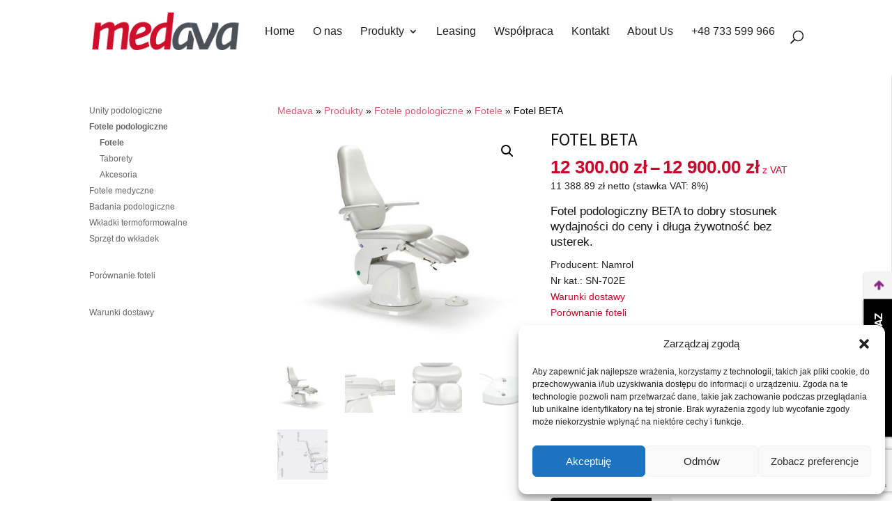

--- FILE ---
content_type: text/html; charset=utf-8
request_url: https://www.google.com/recaptcha/api2/anchor?ar=1&k=6LetRiYoAAAAAHmglJ5BAIA9TfPdhFW_iBAILWTp&co=aHR0cHM6Ly93d3cubWVkYXZhLnBsOjQ0Mw..&hl=en&v=PoyoqOPhxBO7pBk68S4YbpHZ&size=invisible&anchor-ms=20000&execute-ms=30000&cb=bkh0ezvlgfr8
body_size: 48426
content:
<!DOCTYPE HTML><html dir="ltr" lang="en"><head><meta http-equiv="Content-Type" content="text/html; charset=UTF-8">
<meta http-equiv="X-UA-Compatible" content="IE=edge">
<title>reCAPTCHA</title>
<style type="text/css">
/* cyrillic-ext */
@font-face {
  font-family: 'Roboto';
  font-style: normal;
  font-weight: 400;
  font-stretch: 100%;
  src: url(//fonts.gstatic.com/s/roboto/v48/KFO7CnqEu92Fr1ME7kSn66aGLdTylUAMa3GUBHMdazTgWw.woff2) format('woff2');
  unicode-range: U+0460-052F, U+1C80-1C8A, U+20B4, U+2DE0-2DFF, U+A640-A69F, U+FE2E-FE2F;
}
/* cyrillic */
@font-face {
  font-family: 'Roboto';
  font-style: normal;
  font-weight: 400;
  font-stretch: 100%;
  src: url(//fonts.gstatic.com/s/roboto/v48/KFO7CnqEu92Fr1ME7kSn66aGLdTylUAMa3iUBHMdazTgWw.woff2) format('woff2');
  unicode-range: U+0301, U+0400-045F, U+0490-0491, U+04B0-04B1, U+2116;
}
/* greek-ext */
@font-face {
  font-family: 'Roboto';
  font-style: normal;
  font-weight: 400;
  font-stretch: 100%;
  src: url(//fonts.gstatic.com/s/roboto/v48/KFO7CnqEu92Fr1ME7kSn66aGLdTylUAMa3CUBHMdazTgWw.woff2) format('woff2');
  unicode-range: U+1F00-1FFF;
}
/* greek */
@font-face {
  font-family: 'Roboto';
  font-style: normal;
  font-weight: 400;
  font-stretch: 100%;
  src: url(//fonts.gstatic.com/s/roboto/v48/KFO7CnqEu92Fr1ME7kSn66aGLdTylUAMa3-UBHMdazTgWw.woff2) format('woff2');
  unicode-range: U+0370-0377, U+037A-037F, U+0384-038A, U+038C, U+038E-03A1, U+03A3-03FF;
}
/* math */
@font-face {
  font-family: 'Roboto';
  font-style: normal;
  font-weight: 400;
  font-stretch: 100%;
  src: url(//fonts.gstatic.com/s/roboto/v48/KFO7CnqEu92Fr1ME7kSn66aGLdTylUAMawCUBHMdazTgWw.woff2) format('woff2');
  unicode-range: U+0302-0303, U+0305, U+0307-0308, U+0310, U+0312, U+0315, U+031A, U+0326-0327, U+032C, U+032F-0330, U+0332-0333, U+0338, U+033A, U+0346, U+034D, U+0391-03A1, U+03A3-03A9, U+03B1-03C9, U+03D1, U+03D5-03D6, U+03F0-03F1, U+03F4-03F5, U+2016-2017, U+2034-2038, U+203C, U+2040, U+2043, U+2047, U+2050, U+2057, U+205F, U+2070-2071, U+2074-208E, U+2090-209C, U+20D0-20DC, U+20E1, U+20E5-20EF, U+2100-2112, U+2114-2115, U+2117-2121, U+2123-214F, U+2190, U+2192, U+2194-21AE, U+21B0-21E5, U+21F1-21F2, U+21F4-2211, U+2213-2214, U+2216-22FF, U+2308-230B, U+2310, U+2319, U+231C-2321, U+2336-237A, U+237C, U+2395, U+239B-23B7, U+23D0, U+23DC-23E1, U+2474-2475, U+25AF, U+25B3, U+25B7, U+25BD, U+25C1, U+25CA, U+25CC, U+25FB, U+266D-266F, U+27C0-27FF, U+2900-2AFF, U+2B0E-2B11, U+2B30-2B4C, U+2BFE, U+3030, U+FF5B, U+FF5D, U+1D400-1D7FF, U+1EE00-1EEFF;
}
/* symbols */
@font-face {
  font-family: 'Roboto';
  font-style: normal;
  font-weight: 400;
  font-stretch: 100%;
  src: url(//fonts.gstatic.com/s/roboto/v48/KFO7CnqEu92Fr1ME7kSn66aGLdTylUAMaxKUBHMdazTgWw.woff2) format('woff2');
  unicode-range: U+0001-000C, U+000E-001F, U+007F-009F, U+20DD-20E0, U+20E2-20E4, U+2150-218F, U+2190, U+2192, U+2194-2199, U+21AF, U+21E6-21F0, U+21F3, U+2218-2219, U+2299, U+22C4-22C6, U+2300-243F, U+2440-244A, U+2460-24FF, U+25A0-27BF, U+2800-28FF, U+2921-2922, U+2981, U+29BF, U+29EB, U+2B00-2BFF, U+4DC0-4DFF, U+FFF9-FFFB, U+10140-1018E, U+10190-1019C, U+101A0, U+101D0-101FD, U+102E0-102FB, U+10E60-10E7E, U+1D2C0-1D2D3, U+1D2E0-1D37F, U+1F000-1F0FF, U+1F100-1F1AD, U+1F1E6-1F1FF, U+1F30D-1F30F, U+1F315, U+1F31C, U+1F31E, U+1F320-1F32C, U+1F336, U+1F378, U+1F37D, U+1F382, U+1F393-1F39F, U+1F3A7-1F3A8, U+1F3AC-1F3AF, U+1F3C2, U+1F3C4-1F3C6, U+1F3CA-1F3CE, U+1F3D4-1F3E0, U+1F3ED, U+1F3F1-1F3F3, U+1F3F5-1F3F7, U+1F408, U+1F415, U+1F41F, U+1F426, U+1F43F, U+1F441-1F442, U+1F444, U+1F446-1F449, U+1F44C-1F44E, U+1F453, U+1F46A, U+1F47D, U+1F4A3, U+1F4B0, U+1F4B3, U+1F4B9, U+1F4BB, U+1F4BF, U+1F4C8-1F4CB, U+1F4D6, U+1F4DA, U+1F4DF, U+1F4E3-1F4E6, U+1F4EA-1F4ED, U+1F4F7, U+1F4F9-1F4FB, U+1F4FD-1F4FE, U+1F503, U+1F507-1F50B, U+1F50D, U+1F512-1F513, U+1F53E-1F54A, U+1F54F-1F5FA, U+1F610, U+1F650-1F67F, U+1F687, U+1F68D, U+1F691, U+1F694, U+1F698, U+1F6AD, U+1F6B2, U+1F6B9-1F6BA, U+1F6BC, U+1F6C6-1F6CF, U+1F6D3-1F6D7, U+1F6E0-1F6EA, U+1F6F0-1F6F3, U+1F6F7-1F6FC, U+1F700-1F7FF, U+1F800-1F80B, U+1F810-1F847, U+1F850-1F859, U+1F860-1F887, U+1F890-1F8AD, U+1F8B0-1F8BB, U+1F8C0-1F8C1, U+1F900-1F90B, U+1F93B, U+1F946, U+1F984, U+1F996, U+1F9E9, U+1FA00-1FA6F, U+1FA70-1FA7C, U+1FA80-1FA89, U+1FA8F-1FAC6, U+1FACE-1FADC, U+1FADF-1FAE9, U+1FAF0-1FAF8, U+1FB00-1FBFF;
}
/* vietnamese */
@font-face {
  font-family: 'Roboto';
  font-style: normal;
  font-weight: 400;
  font-stretch: 100%;
  src: url(//fonts.gstatic.com/s/roboto/v48/KFO7CnqEu92Fr1ME7kSn66aGLdTylUAMa3OUBHMdazTgWw.woff2) format('woff2');
  unicode-range: U+0102-0103, U+0110-0111, U+0128-0129, U+0168-0169, U+01A0-01A1, U+01AF-01B0, U+0300-0301, U+0303-0304, U+0308-0309, U+0323, U+0329, U+1EA0-1EF9, U+20AB;
}
/* latin-ext */
@font-face {
  font-family: 'Roboto';
  font-style: normal;
  font-weight: 400;
  font-stretch: 100%;
  src: url(//fonts.gstatic.com/s/roboto/v48/KFO7CnqEu92Fr1ME7kSn66aGLdTylUAMa3KUBHMdazTgWw.woff2) format('woff2');
  unicode-range: U+0100-02BA, U+02BD-02C5, U+02C7-02CC, U+02CE-02D7, U+02DD-02FF, U+0304, U+0308, U+0329, U+1D00-1DBF, U+1E00-1E9F, U+1EF2-1EFF, U+2020, U+20A0-20AB, U+20AD-20C0, U+2113, U+2C60-2C7F, U+A720-A7FF;
}
/* latin */
@font-face {
  font-family: 'Roboto';
  font-style: normal;
  font-weight: 400;
  font-stretch: 100%;
  src: url(//fonts.gstatic.com/s/roboto/v48/KFO7CnqEu92Fr1ME7kSn66aGLdTylUAMa3yUBHMdazQ.woff2) format('woff2');
  unicode-range: U+0000-00FF, U+0131, U+0152-0153, U+02BB-02BC, U+02C6, U+02DA, U+02DC, U+0304, U+0308, U+0329, U+2000-206F, U+20AC, U+2122, U+2191, U+2193, U+2212, U+2215, U+FEFF, U+FFFD;
}
/* cyrillic-ext */
@font-face {
  font-family: 'Roboto';
  font-style: normal;
  font-weight: 500;
  font-stretch: 100%;
  src: url(//fonts.gstatic.com/s/roboto/v48/KFO7CnqEu92Fr1ME7kSn66aGLdTylUAMa3GUBHMdazTgWw.woff2) format('woff2');
  unicode-range: U+0460-052F, U+1C80-1C8A, U+20B4, U+2DE0-2DFF, U+A640-A69F, U+FE2E-FE2F;
}
/* cyrillic */
@font-face {
  font-family: 'Roboto';
  font-style: normal;
  font-weight: 500;
  font-stretch: 100%;
  src: url(//fonts.gstatic.com/s/roboto/v48/KFO7CnqEu92Fr1ME7kSn66aGLdTylUAMa3iUBHMdazTgWw.woff2) format('woff2');
  unicode-range: U+0301, U+0400-045F, U+0490-0491, U+04B0-04B1, U+2116;
}
/* greek-ext */
@font-face {
  font-family: 'Roboto';
  font-style: normal;
  font-weight: 500;
  font-stretch: 100%;
  src: url(//fonts.gstatic.com/s/roboto/v48/KFO7CnqEu92Fr1ME7kSn66aGLdTylUAMa3CUBHMdazTgWw.woff2) format('woff2');
  unicode-range: U+1F00-1FFF;
}
/* greek */
@font-face {
  font-family: 'Roboto';
  font-style: normal;
  font-weight: 500;
  font-stretch: 100%;
  src: url(//fonts.gstatic.com/s/roboto/v48/KFO7CnqEu92Fr1ME7kSn66aGLdTylUAMa3-UBHMdazTgWw.woff2) format('woff2');
  unicode-range: U+0370-0377, U+037A-037F, U+0384-038A, U+038C, U+038E-03A1, U+03A3-03FF;
}
/* math */
@font-face {
  font-family: 'Roboto';
  font-style: normal;
  font-weight: 500;
  font-stretch: 100%;
  src: url(//fonts.gstatic.com/s/roboto/v48/KFO7CnqEu92Fr1ME7kSn66aGLdTylUAMawCUBHMdazTgWw.woff2) format('woff2');
  unicode-range: U+0302-0303, U+0305, U+0307-0308, U+0310, U+0312, U+0315, U+031A, U+0326-0327, U+032C, U+032F-0330, U+0332-0333, U+0338, U+033A, U+0346, U+034D, U+0391-03A1, U+03A3-03A9, U+03B1-03C9, U+03D1, U+03D5-03D6, U+03F0-03F1, U+03F4-03F5, U+2016-2017, U+2034-2038, U+203C, U+2040, U+2043, U+2047, U+2050, U+2057, U+205F, U+2070-2071, U+2074-208E, U+2090-209C, U+20D0-20DC, U+20E1, U+20E5-20EF, U+2100-2112, U+2114-2115, U+2117-2121, U+2123-214F, U+2190, U+2192, U+2194-21AE, U+21B0-21E5, U+21F1-21F2, U+21F4-2211, U+2213-2214, U+2216-22FF, U+2308-230B, U+2310, U+2319, U+231C-2321, U+2336-237A, U+237C, U+2395, U+239B-23B7, U+23D0, U+23DC-23E1, U+2474-2475, U+25AF, U+25B3, U+25B7, U+25BD, U+25C1, U+25CA, U+25CC, U+25FB, U+266D-266F, U+27C0-27FF, U+2900-2AFF, U+2B0E-2B11, U+2B30-2B4C, U+2BFE, U+3030, U+FF5B, U+FF5D, U+1D400-1D7FF, U+1EE00-1EEFF;
}
/* symbols */
@font-face {
  font-family: 'Roboto';
  font-style: normal;
  font-weight: 500;
  font-stretch: 100%;
  src: url(//fonts.gstatic.com/s/roboto/v48/KFO7CnqEu92Fr1ME7kSn66aGLdTylUAMaxKUBHMdazTgWw.woff2) format('woff2');
  unicode-range: U+0001-000C, U+000E-001F, U+007F-009F, U+20DD-20E0, U+20E2-20E4, U+2150-218F, U+2190, U+2192, U+2194-2199, U+21AF, U+21E6-21F0, U+21F3, U+2218-2219, U+2299, U+22C4-22C6, U+2300-243F, U+2440-244A, U+2460-24FF, U+25A0-27BF, U+2800-28FF, U+2921-2922, U+2981, U+29BF, U+29EB, U+2B00-2BFF, U+4DC0-4DFF, U+FFF9-FFFB, U+10140-1018E, U+10190-1019C, U+101A0, U+101D0-101FD, U+102E0-102FB, U+10E60-10E7E, U+1D2C0-1D2D3, U+1D2E0-1D37F, U+1F000-1F0FF, U+1F100-1F1AD, U+1F1E6-1F1FF, U+1F30D-1F30F, U+1F315, U+1F31C, U+1F31E, U+1F320-1F32C, U+1F336, U+1F378, U+1F37D, U+1F382, U+1F393-1F39F, U+1F3A7-1F3A8, U+1F3AC-1F3AF, U+1F3C2, U+1F3C4-1F3C6, U+1F3CA-1F3CE, U+1F3D4-1F3E0, U+1F3ED, U+1F3F1-1F3F3, U+1F3F5-1F3F7, U+1F408, U+1F415, U+1F41F, U+1F426, U+1F43F, U+1F441-1F442, U+1F444, U+1F446-1F449, U+1F44C-1F44E, U+1F453, U+1F46A, U+1F47D, U+1F4A3, U+1F4B0, U+1F4B3, U+1F4B9, U+1F4BB, U+1F4BF, U+1F4C8-1F4CB, U+1F4D6, U+1F4DA, U+1F4DF, U+1F4E3-1F4E6, U+1F4EA-1F4ED, U+1F4F7, U+1F4F9-1F4FB, U+1F4FD-1F4FE, U+1F503, U+1F507-1F50B, U+1F50D, U+1F512-1F513, U+1F53E-1F54A, U+1F54F-1F5FA, U+1F610, U+1F650-1F67F, U+1F687, U+1F68D, U+1F691, U+1F694, U+1F698, U+1F6AD, U+1F6B2, U+1F6B9-1F6BA, U+1F6BC, U+1F6C6-1F6CF, U+1F6D3-1F6D7, U+1F6E0-1F6EA, U+1F6F0-1F6F3, U+1F6F7-1F6FC, U+1F700-1F7FF, U+1F800-1F80B, U+1F810-1F847, U+1F850-1F859, U+1F860-1F887, U+1F890-1F8AD, U+1F8B0-1F8BB, U+1F8C0-1F8C1, U+1F900-1F90B, U+1F93B, U+1F946, U+1F984, U+1F996, U+1F9E9, U+1FA00-1FA6F, U+1FA70-1FA7C, U+1FA80-1FA89, U+1FA8F-1FAC6, U+1FACE-1FADC, U+1FADF-1FAE9, U+1FAF0-1FAF8, U+1FB00-1FBFF;
}
/* vietnamese */
@font-face {
  font-family: 'Roboto';
  font-style: normal;
  font-weight: 500;
  font-stretch: 100%;
  src: url(//fonts.gstatic.com/s/roboto/v48/KFO7CnqEu92Fr1ME7kSn66aGLdTylUAMa3OUBHMdazTgWw.woff2) format('woff2');
  unicode-range: U+0102-0103, U+0110-0111, U+0128-0129, U+0168-0169, U+01A0-01A1, U+01AF-01B0, U+0300-0301, U+0303-0304, U+0308-0309, U+0323, U+0329, U+1EA0-1EF9, U+20AB;
}
/* latin-ext */
@font-face {
  font-family: 'Roboto';
  font-style: normal;
  font-weight: 500;
  font-stretch: 100%;
  src: url(//fonts.gstatic.com/s/roboto/v48/KFO7CnqEu92Fr1ME7kSn66aGLdTylUAMa3KUBHMdazTgWw.woff2) format('woff2');
  unicode-range: U+0100-02BA, U+02BD-02C5, U+02C7-02CC, U+02CE-02D7, U+02DD-02FF, U+0304, U+0308, U+0329, U+1D00-1DBF, U+1E00-1E9F, U+1EF2-1EFF, U+2020, U+20A0-20AB, U+20AD-20C0, U+2113, U+2C60-2C7F, U+A720-A7FF;
}
/* latin */
@font-face {
  font-family: 'Roboto';
  font-style: normal;
  font-weight: 500;
  font-stretch: 100%;
  src: url(//fonts.gstatic.com/s/roboto/v48/KFO7CnqEu92Fr1ME7kSn66aGLdTylUAMa3yUBHMdazQ.woff2) format('woff2');
  unicode-range: U+0000-00FF, U+0131, U+0152-0153, U+02BB-02BC, U+02C6, U+02DA, U+02DC, U+0304, U+0308, U+0329, U+2000-206F, U+20AC, U+2122, U+2191, U+2193, U+2212, U+2215, U+FEFF, U+FFFD;
}
/* cyrillic-ext */
@font-face {
  font-family: 'Roboto';
  font-style: normal;
  font-weight: 900;
  font-stretch: 100%;
  src: url(//fonts.gstatic.com/s/roboto/v48/KFO7CnqEu92Fr1ME7kSn66aGLdTylUAMa3GUBHMdazTgWw.woff2) format('woff2');
  unicode-range: U+0460-052F, U+1C80-1C8A, U+20B4, U+2DE0-2DFF, U+A640-A69F, U+FE2E-FE2F;
}
/* cyrillic */
@font-face {
  font-family: 'Roboto';
  font-style: normal;
  font-weight: 900;
  font-stretch: 100%;
  src: url(//fonts.gstatic.com/s/roboto/v48/KFO7CnqEu92Fr1ME7kSn66aGLdTylUAMa3iUBHMdazTgWw.woff2) format('woff2');
  unicode-range: U+0301, U+0400-045F, U+0490-0491, U+04B0-04B1, U+2116;
}
/* greek-ext */
@font-face {
  font-family: 'Roboto';
  font-style: normal;
  font-weight: 900;
  font-stretch: 100%;
  src: url(//fonts.gstatic.com/s/roboto/v48/KFO7CnqEu92Fr1ME7kSn66aGLdTylUAMa3CUBHMdazTgWw.woff2) format('woff2');
  unicode-range: U+1F00-1FFF;
}
/* greek */
@font-face {
  font-family: 'Roboto';
  font-style: normal;
  font-weight: 900;
  font-stretch: 100%;
  src: url(//fonts.gstatic.com/s/roboto/v48/KFO7CnqEu92Fr1ME7kSn66aGLdTylUAMa3-UBHMdazTgWw.woff2) format('woff2');
  unicode-range: U+0370-0377, U+037A-037F, U+0384-038A, U+038C, U+038E-03A1, U+03A3-03FF;
}
/* math */
@font-face {
  font-family: 'Roboto';
  font-style: normal;
  font-weight: 900;
  font-stretch: 100%;
  src: url(//fonts.gstatic.com/s/roboto/v48/KFO7CnqEu92Fr1ME7kSn66aGLdTylUAMawCUBHMdazTgWw.woff2) format('woff2');
  unicode-range: U+0302-0303, U+0305, U+0307-0308, U+0310, U+0312, U+0315, U+031A, U+0326-0327, U+032C, U+032F-0330, U+0332-0333, U+0338, U+033A, U+0346, U+034D, U+0391-03A1, U+03A3-03A9, U+03B1-03C9, U+03D1, U+03D5-03D6, U+03F0-03F1, U+03F4-03F5, U+2016-2017, U+2034-2038, U+203C, U+2040, U+2043, U+2047, U+2050, U+2057, U+205F, U+2070-2071, U+2074-208E, U+2090-209C, U+20D0-20DC, U+20E1, U+20E5-20EF, U+2100-2112, U+2114-2115, U+2117-2121, U+2123-214F, U+2190, U+2192, U+2194-21AE, U+21B0-21E5, U+21F1-21F2, U+21F4-2211, U+2213-2214, U+2216-22FF, U+2308-230B, U+2310, U+2319, U+231C-2321, U+2336-237A, U+237C, U+2395, U+239B-23B7, U+23D0, U+23DC-23E1, U+2474-2475, U+25AF, U+25B3, U+25B7, U+25BD, U+25C1, U+25CA, U+25CC, U+25FB, U+266D-266F, U+27C0-27FF, U+2900-2AFF, U+2B0E-2B11, U+2B30-2B4C, U+2BFE, U+3030, U+FF5B, U+FF5D, U+1D400-1D7FF, U+1EE00-1EEFF;
}
/* symbols */
@font-face {
  font-family: 'Roboto';
  font-style: normal;
  font-weight: 900;
  font-stretch: 100%;
  src: url(//fonts.gstatic.com/s/roboto/v48/KFO7CnqEu92Fr1ME7kSn66aGLdTylUAMaxKUBHMdazTgWw.woff2) format('woff2');
  unicode-range: U+0001-000C, U+000E-001F, U+007F-009F, U+20DD-20E0, U+20E2-20E4, U+2150-218F, U+2190, U+2192, U+2194-2199, U+21AF, U+21E6-21F0, U+21F3, U+2218-2219, U+2299, U+22C4-22C6, U+2300-243F, U+2440-244A, U+2460-24FF, U+25A0-27BF, U+2800-28FF, U+2921-2922, U+2981, U+29BF, U+29EB, U+2B00-2BFF, U+4DC0-4DFF, U+FFF9-FFFB, U+10140-1018E, U+10190-1019C, U+101A0, U+101D0-101FD, U+102E0-102FB, U+10E60-10E7E, U+1D2C0-1D2D3, U+1D2E0-1D37F, U+1F000-1F0FF, U+1F100-1F1AD, U+1F1E6-1F1FF, U+1F30D-1F30F, U+1F315, U+1F31C, U+1F31E, U+1F320-1F32C, U+1F336, U+1F378, U+1F37D, U+1F382, U+1F393-1F39F, U+1F3A7-1F3A8, U+1F3AC-1F3AF, U+1F3C2, U+1F3C4-1F3C6, U+1F3CA-1F3CE, U+1F3D4-1F3E0, U+1F3ED, U+1F3F1-1F3F3, U+1F3F5-1F3F7, U+1F408, U+1F415, U+1F41F, U+1F426, U+1F43F, U+1F441-1F442, U+1F444, U+1F446-1F449, U+1F44C-1F44E, U+1F453, U+1F46A, U+1F47D, U+1F4A3, U+1F4B0, U+1F4B3, U+1F4B9, U+1F4BB, U+1F4BF, U+1F4C8-1F4CB, U+1F4D6, U+1F4DA, U+1F4DF, U+1F4E3-1F4E6, U+1F4EA-1F4ED, U+1F4F7, U+1F4F9-1F4FB, U+1F4FD-1F4FE, U+1F503, U+1F507-1F50B, U+1F50D, U+1F512-1F513, U+1F53E-1F54A, U+1F54F-1F5FA, U+1F610, U+1F650-1F67F, U+1F687, U+1F68D, U+1F691, U+1F694, U+1F698, U+1F6AD, U+1F6B2, U+1F6B9-1F6BA, U+1F6BC, U+1F6C6-1F6CF, U+1F6D3-1F6D7, U+1F6E0-1F6EA, U+1F6F0-1F6F3, U+1F6F7-1F6FC, U+1F700-1F7FF, U+1F800-1F80B, U+1F810-1F847, U+1F850-1F859, U+1F860-1F887, U+1F890-1F8AD, U+1F8B0-1F8BB, U+1F8C0-1F8C1, U+1F900-1F90B, U+1F93B, U+1F946, U+1F984, U+1F996, U+1F9E9, U+1FA00-1FA6F, U+1FA70-1FA7C, U+1FA80-1FA89, U+1FA8F-1FAC6, U+1FACE-1FADC, U+1FADF-1FAE9, U+1FAF0-1FAF8, U+1FB00-1FBFF;
}
/* vietnamese */
@font-face {
  font-family: 'Roboto';
  font-style: normal;
  font-weight: 900;
  font-stretch: 100%;
  src: url(//fonts.gstatic.com/s/roboto/v48/KFO7CnqEu92Fr1ME7kSn66aGLdTylUAMa3OUBHMdazTgWw.woff2) format('woff2');
  unicode-range: U+0102-0103, U+0110-0111, U+0128-0129, U+0168-0169, U+01A0-01A1, U+01AF-01B0, U+0300-0301, U+0303-0304, U+0308-0309, U+0323, U+0329, U+1EA0-1EF9, U+20AB;
}
/* latin-ext */
@font-face {
  font-family: 'Roboto';
  font-style: normal;
  font-weight: 900;
  font-stretch: 100%;
  src: url(//fonts.gstatic.com/s/roboto/v48/KFO7CnqEu92Fr1ME7kSn66aGLdTylUAMa3KUBHMdazTgWw.woff2) format('woff2');
  unicode-range: U+0100-02BA, U+02BD-02C5, U+02C7-02CC, U+02CE-02D7, U+02DD-02FF, U+0304, U+0308, U+0329, U+1D00-1DBF, U+1E00-1E9F, U+1EF2-1EFF, U+2020, U+20A0-20AB, U+20AD-20C0, U+2113, U+2C60-2C7F, U+A720-A7FF;
}
/* latin */
@font-face {
  font-family: 'Roboto';
  font-style: normal;
  font-weight: 900;
  font-stretch: 100%;
  src: url(//fonts.gstatic.com/s/roboto/v48/KFO7CnqEu92Fr1ME7kSn66aGLdTylUAMa3yUBHMdazQ.woff2) format('woff2');
  unicode-range: U+0000-00FF, U+0131, U+0152-0153, U+02BB-02BC, U+02C6, U+02DA, U+02DC, U+0304, U+0308, U+0329, U+2000-206F, U+20AC, U+2122, U+2191, U+2193, U+2212, U+2215, U+FEFF, U+FFFD;
}

</style>
<link rel="stylesheet" type="text/css" href="https://www.gstatic.com/recaptcha/releases/PoyoqOPhxBO7pBk68S4YbpHZ/styles__ltr.css">
<script nonce="64-ajeJtI8_U9Vp0MBMMjQ" type="text/javascript">window['__recaptcha_api'] = 'https://www.google.com/recaptcha/api2/';</script>
<script type="text/javascript" src="https://www.gstatic.com/recaptcha/releases/PoyoqOPhxBO7pBk68S4YbpHZ/recaptcha__en.js" nonce="64-ajeJtI8_U9Vp0MBMMjQ">
      
    </script></head>
<body><div id="rc-anchor-alert" class="rc-anchor-alert"></div>
<input type="hidden" id="recaptcha-token" value="[base64]">
<script type="text/javascript" nonce="64-ajeJtI8_U9Vp0MBMMjQ">
      recaptcha.anchor.Main.init("[\x22ainput\x22,[\x22bgdata\x22,\x22\x22,\[base64]/[base64]/[base64]/ZyhXLGgpOnEoW04sMjEsbF0sVywwKSxoKSxmYWxzZSxmYWxzZSl9Y2F0Y2goayl7RygzNTgsVyk/[base64]/[base64]/[base64]/[base64]/[base64]/[base64]/[base64]/bmV3IEJbT10oRFswXSk6dz09Mj9uZXcgQltPXShEWzBdLERbMV0pOnc9PTM/bmV3IEJbT10oRFswXSxEWzFdLERbMl0pOnc9PTQ/[base64]/[base64]/[base64]/[base64]/[base64]\\u003d\x22,\[base64]\\u003d\\u003d\x22,\x22cijCpMKtEgE/[base64]/[base64]/Ch8Oqw7E6b19CLcKeHj3CjBHCuksBwp3DssOpw4jDszzDqTBRGzFXSMK+wqU9EMO7w6NBwpJqN8Kfwp/DrcObw4o7w6nCnxpBNT/[base64]/DiMKPeMKZwoswwprCl8KLwrlfK8OswrDCvcKHBcK+QQ3DjsOGPxHDh0ZZG8KTwpfCuMOoV8KBWsK2wo7CjXzDsQrDpiXCnR7Ck8O9CCoAw7tWw7HDrMKEH2/DqkLCgzsgw6rCjsKOPMKqwp0Ew7NYwpzChcOcX8OuFkzCqMKKw47DlyPCjXLDucKKw4NwDsOIcU0RccKOK8KOK8KPLUYfNsKowpAiOGbChMKhecO6w58OwosMZ3l9w59LwqrDr8Kgf8KBwqQIw7/DgMKnwpHDnU0ORsKgwpPDhU/DicOnw7MPwotMwpTCjcObw77Ckyhqw6RxwoVdw4nCmALDkUV+WHV/LcKXwq06a8O+w7zDsnPDscOKw5JzfMOod1nCp8KmOxYsQDwswrt0wqJGNGnDi8OTV3LDnMKBKHIIwr5rIMOmw5/Con3Cr0TCkQbDg8K6wp3Cj8ONdMKQdnPDv05Ew65MacKtw6V1w5IRI8OqKzfDn8KzP8Kiw5PDqsKcbXcCV8Kxwo/DuEFZwqXCrHHCocOcMsOgJA/ClTnCpQnCoMOOA1DDjVcWwqBzJXQKG8Omw45MOMKOw4PCk1bCjVbDncKNw7rCqCZAw4bCvjRPAcOpwoTDth/CqAtKw6TCj3Q8wqfCsMKsRsOyZ8Oxw7rCvXVRTAfDpVV0wrxHUTrCl0sOw7DCtMKNSl0fwrgUwqpywq0+w6UzIMOQVsOTw7Y+wpU6d17DqCwLC8ObwobCiCxcw4U6worDk8O9L8K2QMKqGWkgwrYRwqLCrcK1dsKzNWt9ecO9MQ3Dl1LDgVfDnsKYP8Oxw6sXEsOuw4/CsUQWwp/[base64]/CnMOVwpdowpsmw74PD8KGwoDCtMKywprDkx/CgEkhMcKxPcOMC1/CqsOUay0facO2RnBRAW3Dm8O8wqnCvk3DncORw6crw50Ww6ANwog6EEnChMOHMMKjEMO+WcKfQMKhwo4Zw41SQQACTxA1w5rDlGPDg2dTw7rCosO2bToAOxTCo8KSHQwmNsK+LTPCjMKCG1kswrZyw67CvsOFTGjChjHDgcK+wpvCgcKmMS7CgUnDinrCmMO/KmrDlx4kKxfCthERw4fDoMOIRhLDpmE9w5zCj8Kdw4zCqsKiQFJ/YBUwK8KAwqFXD8O3E0pCw6Y/[base64]/CkXLDpVvDvz8BwpUqw6BZVMKCNngLbsKvw7zCg8O7w4HCk1FSw4w3acKdWsKfbH3CinJfw5ptAUfDnj3Ct8OCw5fCl1JabzLDsSdrRsO/wohvLwluf3NuY0dxHFzCk1TCpMKAJjLDiAzDrzzCh1vDvlXDoT3CpCjDs8OuEcKHOxfDqcKAYWoIODx2YTDCl38vUDRubMK6w7vDisOjRsOyTsOgMMKxeRYVUVp/w5bCt8OeMAZCw7fDs1fCjsOcw4HCsmLDul4Ww55xw6kWLcKSw4XDu3osw5LCglXCn8KBCMOfw7UlHsKoVChlIsKLw4xZwp/[base64]/DtsOewqoyCisTK8Kqw4NkKsOMw5Riw6/DsMKCMHkjwpXClyMmw4TDgEJDwqdVwoF1QVjCh8Okw4jCo8KqQw/[base64]/CvMOEwpw6wooZw6wtw5E2wqg4wq3Ds8KHwrI5woRrTnfCu8KnwrsEwoMWw7pKGcOfEsKZw4TCv8OUw4sWGlHDsMOew67CvnPDq8Krwr3CusKWw4N/[base64]/DilFjwqsNccKGBQnCmMKTw5EBfQh0w6AKwptKYsOrw5YPKFXCijEwwrMyw7YQUjw8wqPDqMKRUjXCvnrCl8KcR8OiN8KHIFV+NMK0w6TCh8KFwq1uS8Kmw79hHBcuIT3DhcKlw7U5wo0sb8K2w5REVGIePFrDgjFowp/Dg8KUw5LChGt9wqUmKjjCnMKAHXVfwpnCjsK4ewhPHGLDlMKCw7wCw6rDuMKXFGcBwqJnD8O0CcKhHR/DjzsPw64Cw7jDvMOhNsODUzxMw7bCr2www7/DusKnwoHCrnotaSbCpsKVw6BlIHYZP8KqGQk2wptowqgiAHbDisOfXsO/wqJAwrZBw6YVwop5wqgtw7nDoUTCk344AcOPAjs5Z8OOLcOBDwnCvDcOMXRmMx1xL8KUwolMw7tUwpjDkMORF8KjKMOew6/Cq8OtfELDosKrw4XDrF0Gwq5Jw7LCvcKDMsK0UsOJMBV8wpZtVsK4NFoxwonDnQTDmXNhwo9APAjDlcKFZkZgBzjDgsOIwoM+CMKLw5TDmMOow4PDjAULc0vCqcKIwqfDtHU4wo/DgMOtwr8pwrjDq8KkwrnCqcKBcjM+w6HCtV7DpXMdwqvCm8KfwrkxNMKqwpNTJsKLwrYML8OYwpbCtcO0bcOhG8Kvw4HCjVrCvMKWw5YBOsOiFsKibMKew6TCo8OQJMONYxDDgxcsw6d/[base64]/[base64]/NBdwQFt9wqkocHA3GW0TC13CrBRbw6rCtgnCtsKFw6vCiVReCBcWwo/DjHvCi8O5w4Z/[base64]/ClsK5VAA/wqIybcOcZsOwwqPDlMOOYn1iw4YZwqs3VMO3w6IADsKHw6lpUMK0wpVCR8OIwrsmBsOwLMOZBcKFLMOdasKyLC/[base64]/DsloLGsOawr97wrTDvBJzwo5aZcOJTcKrwqfCqsK6wr7Cpisfwq1Qw7nCv8O6woTDk2fDncO7ScKawqLCpBxPK0sMJgnClsKtwpRrw59RwoIKK8OHAMOswobCoiXCsx0Tw5BWCkfDicKMwrRkUGt3BcKpwrULZcO7cExvw5g/[base64]/DkMOOZMOtwpLCksKTwo/ClQBOwqULbcOMw7hkwoYew5DDssKmPHPCo2zDhTRYwpImAcOvwqrCv8KOJsOWwo7CiMKaw7ASMhXDg8OhwozCiMO/PHnDiHwuwqrDuBd/[base64]/CoBMRwo/[base64]/DhCnCmsKWwoDDqsKJw6LCmAVEwojDqlQkw5nCssKiUsKuw7jChcKwRn3DlsKFf8KXK8Kyw5JiFMK2aETDisKFCz3DisOlwq7DmMKGbcKlw5XDgX/[base64]/CtmoVw5PDr8OTPcO/w6fCgsOqbXBUw57CqjEQwqrCoMKqeX0eUsOVcBLDgcKCwr/DjAl0MsK0PyXDscO5N1p6ZsKkdzVew4bCo2ktw4BrDF3Ci8K3wrTDk8OLw6XDpcONV8OLwp/CmMKaZMOpw5PDlcOcwoPDl1A6E8OmwqjCpcOrw4wiFiM+bcOQwp3Djxpow4pew77DsmhJwojDtVnCs8Kiw5fDn8O9wpzCv8OHU8OhIMK3csOpw5R1wp1Kw4J1w5vCl8Oww5UIUMKrZEfCtXnCiV/DisOAw4XCp23Do8KcTzFYQgvChTnDt8O0IMKYT3rCtcKkIH0qRcOYL1nCssKVOsOww4N6THs2w5DDqcK+wp3DvDMzwoHCtsKjDsKjA8OGVTnDnk9XXyjDomHCsQnDuBUNwrxFEMOJw7l4BcOXYcKQIcO6wqZgfC7DtcK0w4lRJsO1wpNCwo/Cmjpzw4XDhRZBc1NvCR7CocKKw6ljwovDg8O/w5plw6fDgkR0w5kkCMKNXsOxZ8KgwqPClMOXEhjDlncLwrkZwpw6wqAUw6xbBsOhw5bChzQzTcOyCX/[base64]/[base64]/Ds8KUPBELHcKjw4pwLl/Dg1LDnMKhwpE/wpLDvH/DkcKLwpovQh0Twp0BwrvCnsKnasO7wpHDlMKxw5kCw7TCusOWwrYSI8KDwrsQw43CiQUkEhw4wovDk3o/[base64]/[base64]/w6U5BFfCoCLDkMKtwrfCkMKpwozDllXCp8OSw7whcsKtPMKOSyJMw4ADw7RGang0IMOtcwHDugvCgMO/aibCrzXCjmIlE8O3wqTClsOZw4tVw7Efw454acOuScK4aMKgwpV3TMKewpgxBwnCgcOibcKUwqXChMOjMcKMBx7Cr1t6wp5vSwzDmi09ecKYworDiVjDuA1XFMOxZEbCkw/CmcOrSMOtwqjDlmAOHsOsHcKswqMSw4fDpXjDvzgUw63DosOYYMOONMOUw7xbw6hxbcKDOS8dw5I4Uw3DhsKsw58MHMOyw43DjmxCIMONwoPDocOZw5TDuUsMb8KREsKewqA8Okgaw5wfwqPDhcKGwrJcez/CniHDrsKqw4hTwp5awqHCoA58HMOvTCR2w6PDrV7DosK1w4MIwrvCvMOkBxwCZMOewpPDncKWF8OAw6NDw6Qrw7FuN8Otw43CtsORw4/ChcOLwqQvUMK1D3vChAhPwrkkw4pTB8KMBCR7ECTCv8KORSpXBmw6wqhew5/CnDLDgWp4w7JjbsOJT8K3wq5tT8KBC3s9wpXDhMK+d8O7wrjDv05CEcKmw53Cg8OucgPDlMOXXMO1w4jDnMK4JsOxSMO+woTDiX8rw4wYwrnDjEprc8KZZgZqwq/CtAjCgcOrdcORB8OPw7TCmsKRZMKlwqvChsOLw5NXdGMNwo3CmMKXw61JMMOyesOkwp97cMOowpp6w4bDpMOlQ8O0wqnDi8OiFyPDjy/Dq8OTw7/[base64]/Do8OjXBjDgCYbMn/Ct1rDksKfw60xKGXClUDDmcKewpFEw57CiiPCkywFwo7CvyPCnsOEO3cOI0HCmBTDosO+wobCjcKyVHbCtG/Dh8OZSsKkw63CmRlAw6k0JcKSMAcvVMOawo19wqTDh0N0UMKnOAx+wpzDuMKxwovDlcKqwonCvcKLw4ouNMKawqpwwprCgsKYB2chw57DisKRwofCnsKmAcKrw6kQDn5Ww51Ew6B1fV86w4J5GMKdwqBREyPDiVx6U1DDnMKBw6bDkcKxw5l/PBzCuiXCjBDDlsOzEC/[base64]/CvWjDkgAHwotZeWHDqlsrw4fDrRIDwqvCusOrwoDDlw3DmsKpwpRmwpbDkcKmwpAbwpARwovDiiDDhMO3J1oLUsKZEwgQEcOUwpnCisOdw5DCgsK7wp3ChcK8SG/DuMOewo/DisOzPkYMw5l/[base64]/DlcOGw4jCtcOJXBTCosKPwoLDljwBw6bCg3vClcKxSMKdwoHDkcKxdWHCrEvDo8KZHcKuwo/Cl2F0w5rCkcO8wqdTI8KPEW3Cn8KWSnFew67ClRJGaMOGwrloeMK4w5YSwotTw643wrVjVsKQw6HDhsK7wrXDncOhDBvDqHrDvVPCgAtjwoXClQwISMKkw5tEY8KEOw8qADJqKMO6wpTDqsKLw7rCk8KMUcObRG8QbMK2OS9OwrDDusKOwp7DjcOHw41awqxBbMKCwp/CjwbClXwww5x8w79jwp3Co0s8B2ZBwqB9wrPCs8KGQxU/VMOGwp4hNF5HwrZ4w5oOK1UTwqzCn3vCsWArT8KuSxnCp8O6NVZNMFzCtMOlwqTCkgFUUcO9w5nCoxR4MH3CvyXDsHcUwrFoHcKfw5HCjcOPBycQw4vCoyDClRZ7wokBw6HCtH81YxgFwqTCjcK3NcKbAhLCpW/DusO7wrfDjWZHacK+TnPDlgLCmsOywqVoGD/Cq8K7TBkFIxHDmMOEwrFQw43Dl8OGw5PCsMOxwrrCjAjDhk9sXCRuw7DCtcKiADvDnsK3wpJnwr/DrMO9wqLCtMOww47CgcOhwofCtcKvLcKPdcOqwpbDnH9iwq7Ci3VuecOWADU5HcOjw6BTwo9Bw7nDl8OhCG4owpwXbsOZwpJdwqTCr2nChVHCq30bwrrCh1Yow6pQNnnCvF3DosKhPMOFWQNxecKKVcOHMk3CtCfCpMKLYTXDssOAwqDCgwghZcOKXcOFw5UrX8O0w7/CuR0uw6DDhsOAMB/CqRPCvsOQw4jDkRzDqlUJf8KvGwjDp0XCssOcw7sFYMKGckczRsK6w4/CryzDocKFN8Oaw7DDkcKewoQ7fBzCr1/CohYRw78HwpXDj8Knw4DCi8Kbw77DnStdasKPf3cKb2XDp3ggwrrDulbCqEPChcOwwqJ/w4YGbsKuWMOHZMKEw5BhejzDu8KGw69XbcOQV0PCtMKbwoLDnMOeTRzCmmIcYsKLw43CgEHCj13CgBPCgMKoGcOEw49TCMOceA4hLMOnw5TDqsKgwrZOVDvDuMO/w7XCm07DqgLDgn8ZO8OiZcOZwovDvMOuwqXDtwvDmMK/QMK4KGTDvMKWwqUNW37DvDXDtMOXTi5pw4x9w4tZw5Fsw67Co8O4UMOOw6nDsMOdCws6wq0bwqQDQMOXBHlEwpBXwrbCoMOPZyNTL8OQwqvCtsOGwqDCiE4nHsOdN8KqdzoScE3CvVApw5PDqsOAwrnChMK/wpLDmsKwwr1rwpHDokkrwqIjJBtJRcO8wpXDmSLCniPCrjJpw57Cp8O5NGvCmQ5ec1PClk/[base64]/IU7DuQTCmF/CosOqcsOydUd8G1fCosKLEW/DisK9w6TDtMO1KwQZwoHCkRDDgcKqw513w7oTVcKZYcKLM8KHGQnCgWbCpMKvK2Byw5Fwwp1YwrDDiHMZT2cwF8O1w4BPQgzCgMKCeMK/HMKNw75Sw6/DlA/[base64]/[base64]/woHDpDHDhC7CoAVpw7/[base64]/CkSLCvsK/w6HDsMOXTMOKwpVtURdcwrTCscOgwoIvw57CvMOLFBzDgQ/DsW7CqcOhZcOlw6Rrw6p0wqZyw7spw645w4HCqMKHXcO6wrPDgsKab8Kaa8K/PcK2BcOhw4LCoyITw6wewoAgwozDlGvCvFjCpSnCm2HCg1HDmT8oQx8/wrjCi0zDh8KxEm0+DAPDh8KebhvDnSXDphjCgsKFw6rCpMOMJTrDkgAUwpA9w7tXwqdgwqdpcsK/FVtYMVDCuMKKw494wpwOVsOUw65lw6bDt3nCv8KKdMKmw6vCqcOpTsK0wqjDocOZZMOHNcKTw5LDo8Kcwr8aw69Jw5jCo3JnwpnCqSfDvsKKwp1qw4nCoMOudGnCrsOBERDDoV/[base64]/w4LDrcONUcOCAsKZwrpbwo/[base64]/CrsOyw4krwohmw7zDvsOMJcOcUMKQGkfDv2/Dr8K7fg0nIFtQw7x0GUvDvMK3d8KIwoXDplLCosKlwpjDvsKNwpTDlRHCh8KsYGTDh8KGwq/Dk8K/w7PDvsOYOBHCmUHDicOEwpTCisOUQMKZw7LDnmwvCCw1WcOwaWVsMcOxMcKzLGlywoDCj8OAasKDcUM5wpDDsHsOwo82G8Krw4DCi1crwrN/OMOyw6LCu8Ofwo/[base64]/CnwcFwqVKw7bDkRAawpTCsH0twrvDrWViE8OuwrVmw5XCi1HDjU0gw6fCksK6w4rDhsKgw7J6RlFkVx7CtTxSCsKjPGbCm8K/SwUrVsKawopCCQkxKsOqw5jDv0XCocO3e8KAU8OXHsOhw6xOI3ovDh5obQgtwrbDtkoeFAV0w5towpI5w6HDliFzUDxCC2/ChsOFw6hATCQwCcOUwqLDjmDDsMOwJ23Dog0GEjkMwr3CoQRpwr06ZBTDuMO6wp3Cjh/CgAXCkHEAw63Dq8Kow5Q5w4NnbVLDvcKiw7PDjMKgHcOFAcOdwo9Pw4toLQrDkMOawq7CqywYUXDCrcOAdcKNw6dJwovCt0BdGsO1LMKSX0PChhI0EmDDv3LDhMOmwoczecKzVsKBw6p/P8KgO8OmwqXCkWrClcO/w4QpYMONYSQyOMOBwr7CocOHw7rCuF0Sw45gwpTCjUwYOBRVwpbCgD7DukwWdhwmNBtfw5PDjFxfCA8QXMO3w6Uaw4/Ci8OQWsO/wrxEGcKsE8KPV0J+w7PDqQrDt8KiwrrCmXfDolrDkz4ORGUteC49V8K2wrAywpFcCAUPw6HCgzRCw7HCjFRpwpckIUnCjWoyw4bClcKXwq9tFHXCslTDr8OHO8KRwrPDpEoJJsKkwp/DssKwIUgbwojCiMOyHMOUw4TDuSXDiU8UasK/wqfDvMK0Z8K+wr1tw4dWK2/CsMKMESVgAjzClEPDtsKjw4zCmsKnw4bDt8O1LsKxwqvDpQbDpTDDmko2wq/DqMKvbMK3DsKcP3UfwpsRwo0nUBnDvwt6w6TCkCjClWpwwp7DjzbCtlkew47DnH4ew546w5zDgRLCnBQww6bCmEgpPlF9Y3bDmSRhOsOmVgvCr8OtGMKPwoQhTsKowqzCuMKFw7HCtj7CqE0ONhYVLVABw6jDvjVcdD3CnnF8wojCucOnwqxICcO4wr/DmG0DI8KsNB3Ck0vCm28VwrvDnsKgPzZIw53DrxHCtcOUG8KzwoYMwqc/w6ABFcOVDsK6w57CrcKvPBZbw67DhcKxw5gaTsO0w4bCvl7CpMKDwrpPw6nDqsKSw7DCiMKEw4XChsOrw4pWw5DDqsOyYH5gEcK5wqXDgcO/w5cRZhoCwqFkbB7CvmrDhsOPw5HCp8Ktf8O4ERXDmig2woQTwrduwrvCvWfDmMKkXm3DgkbDhcOmwpPDuxnDjBrCu8OKwrkAFATCrGAIwrgZw4I+w6gfIcO1D15Mw7/CpcKmw5vCnxrCij7Do2/[base64]/w7s+wrjDu8Oaf8KXwo5iVyXClk8bw6w7cyEEwpNpw53DlsOmwp7DrcKGw6cFwrBYEnnDjMKVwozDqkTCosO5KMKuw6/CgsKlecKvFcOMcAXDpcO1aWzDl8KjPMOGakPCi8OHasOYwolod8K7w5XCkWldwrEyTA88wqfCsz/[base64]/Ch8KkwoM6w43DnDDDridPw7B0QsKPw7rClkHDvMKuwqjDkcO3w7sLB8Oqwo89M8KZCsKvDMKkwrvDsDJIw4R6Q0MBJ2cBTx/[base64]/CgHPDtMKdQ0xsw45LWUlqw4jDlMOEw6APwpEpw7xGwrzDkRgPenbCrk07VcOCRMKlwq/DomDChB7CmQwZfMKQwr15KDXCvsOKwrzCpHXCjsO+w4LCil9dHXvDk0PDn8KBwoVYw7fCsW9fwrrDh0sHw4TCmFJrAMOHGMKfAsOFwqJ7w5vCo8KMaUDCkA/[base64]/DuAvDrh4iHcODw70Mw4UQw5MfT8OGUjDDh8KVw5pLTsKwOMKXJ0PCq8K/LwYEw4UDw5vCtMK+XjbCn8OnacOpasKFfsOtSMKdKMODw5fCtQVXw5FSfcO1O8KVw6wHwowMfMO6ZMO6esOxccKTw6A/BlbCt1vCrMO5wozDgsOQTsKJw5bDqsKLw75ZKcKWLcOkwrEFwrt3w7xTwql5wq3DjcO3w53Cj3N8RcOse8Khw5kTwqHCpcK+w4o+Wjh9w5/DgkY3LQLCnSEiN8KAw50TwrrCqzB/woPDjCXDjcOSwr7DrcOnw6DCo8KTwqgbXcOhDxzCssO0N8KcV8KmwrIlw6DDn0AgwofDqVtqw4PDhl0if0rDuG/CsMOLwozDmsOqw5diNS1cw43CncK8Q8K/[base64]/CscONwqBGw4hFwrcsYGPDkcOZwoHDuMO8w4fCoX3DhMK+w7JNJjAuwrMPw74wbSvCjcODw78Cw5NdAz7DpsKHeMOgWEACwr0LaUzCm8OfwqDDgMObSF/DhxzCq8OMYMOaBMK3w6/DncKbIRsRwo/[base64]/DtsOtBHrCocKnMcKLEMOiwpDDpz9oNsKZwqbDmMKdP8K3wqIHw7/[base64]/CgsOWA8OmdUXCjsOpwrp5w40rZcO7wqXDnhDCn8KcQzF7wo8ZwrDCsRzDkSnCoRcrwrtMNTvCpMO8wrbDhMKDTsOow6PCvnnDngJuPjfCrBB3YGJ4w4LChsOeDMKrw60Nw7bChn/DtMOeBmTCkcOjwqbCp2sYw71CwqvCtE3Dj8OMwpIGwq4OKBzDgg/CtcKCw7cYw7bChcKNwoLCoMOYLSg0w4XDnxBLfDbDv8K9CMOgMsKEwpFta8KJDMKSwqcRF1B4HQNewrnDrH/CsHkvCcOZSmXDj8KuBnHCr8KeGcOxw5dfKF7Ch1BUTSfChkx7wol8wrvDsGwqw6QBPsKtck01OcOnwpYPwr50bRNAKsOaw70SQMKZUsKBfcO2TAXCksKyw6xnw7LDicKCw5/CtsO/[base64]/X2TDhXPChyvCn8K9CMOuw4QLdifCqDnDmSnCvTLDq3M5wqx6woBKw67CjyTDnCbCtsO/PVHCjHLDlcKHL8KZICRUDD/Cm3c+wpDCj8K0w6LCi8OQwpHDgwLCr2PDp3HDiTTDrMKPRcKdwpINwp1naj8vwq7CiVIbw6czD3ljw4wxX8KKDjnDv1FOwrgXasKndMK3wrscw4HDncOdUMOPAsORK3gyw7TDqMKDfltdAcKzwqw4wpXDui/[base64]/[base64]/DhjBuw6LCrMKaw75LF2wlI8OYOVHCucOPwovDuX01fsOGUjrDvXNDw7rDhMK9a1rDg1tewojCvBbCmiATZxLCuAsbRDEdHcOXwrbDvB3CiMKLWmlbwr9BwpTDpFImEcOeIxrDoHYQw4/[base64]/EiDDt1PChsOqRsO6UMOpwrXDqcOiSFwBVnrDiEx/C8K9bsKYaj0vXnRNwoR6wofDlMKkcwlsM8KbwpLCm8KZIMO/w4TDicOJCR/[base64]/YMOkBEvDpsKrZUbCn8KVUcKTPQfCtivDtMO9w7TCr8KHCwZXw4VfwrJzJAZEEcOtTcKBwovCo8KnA0XDocKQwqkTwrdqw4Mfwr7Cn8K5TMOuwoDDuV/DiUjCrcKQLsO9JjpLwrPDssOkwoDDlg5gw7bDu8K8w4AaSMOpG8O3f8Osa1ErUcOJw7vDknAIQcKcCHUpdhzCoVDCscK3Jn1Bw5nDgkNRw7hIHTLDtwQww4rDugDCqgsmaHYRw6nDvVBSeMOYwoQEwrzDrSspw4nCpSgtNsONGcOMO8OwC8KAch/Dj3JJwozCumHDiiVAbcKqw78iwrjDssOXZcOyBFnDssOvMMOfXsK+w4jDt8KsMU8ncsO5w5XCtn7CjXc9wpIresK6wqjCgsOVNyctZsOdw5jDkHIvXMKqwrnCnlfDrcKgw7J/ZWdnwrPDljXCkMOyw7QqwqjDm8KgwpvDrFtGcUTCt8K9CMKgwrXCgsKvw7g2w73CjcKWDXPDuMKPfh3ClcK5JCjCoynDnsOdRxrCmhXDo8KEw65VPsOZQMKsCcKGJQPDoMOyc8OiFsONf8Kkwq/DqcKMQDFhwp/[base64]/[base64]/G8K9wobCrcOVQcOMWEs1M0XCgMOFUMObMsKqwqgBZcOSwqhGNsK9w54QEgIDFHQdJVwFEMOfFlfCvx7DtQsTw4FdwrTCosOKPEIbw4tCXsKRwqrCu8Kbw7HCrsOYw7TDkcO+A8Ozwqk+wo7Cq0rDnMKebMOJAsOneyjDomFPw5YDcsOAwo/Dpm5cwqUrGMK+EzvDlMOqw4dtwo7Cg20fw6vCu0Zmw4/DoSQowqo3w6Z8DDfClcOFDsOywpMlw6nCpsO/[base64]/FDI2XDzDnGTCjMOzw74jwpvDkMK1wpVdw7dqw6/Csz7CrcKKdwbDnWzCrDcBw5LDs8Kew6JQRMKiw5TCjwU8w6DCmsKXwp8Ow73DtGZrEsOoRj7Dn8K2O8OXw54nw4UqBVTDocKFfC7CrWEXwoswVsOZwqTDvSHCi8KqwptJw5jDhxoswq88w7DDuTLDoVzDusKcwrvCpy/DrMKuwofCqcKcwqEVw7bDjxJBSW51wqdPYsKdQMKkPsOnwr97XA3ClWLCsSvDjcKFbm/DscK9w6LCjwsFwrPDrsORRQnCtGITHMKdZgXDl0cXEwgHCcOlZWMDW0fDp0PDsVTDkcKhwqDDrsOWZMKdLyrDiMOwfUBqQcOFw5ZuRR3DlVkfB8Kew5jDlcOSbcKJw5nCp3/Du8Okw4MJwonDoQjDqMO3w4tEwrIOwp7DpcKoHcKNwpZMwqnDjwzDoDdOw7HDtwXClzjDpsOaLsO0VcOyB3hBwo1LwogKwrHDqEtrdw4rwpRSMMK7CnEbwobCmVxfFx3DrcO/[base64]/[base64]/[base64]/w7dUw7/[base64]/CoC3Dv8KrKsOVdsKEwrTCqD/CgsOfYsO6D3FTwp7Dqm7Cn8KMwq/DnMKlQcOtwpLDrVl0FMONw5/Dh8OcDsOTwr7DsMOeB8OUw6pfwrhDMT5CQsKMKMKtwoEowrI+wqM9VEFwez/Drh3Dk8KTwqYJw7MTworDrl91AnnDllcBAMKVNQZsB8Kxf8KUw7rCvsOBw6XChmM6ZcKOwoXDr8OWOhHCuwRRw53DucOKRMOUH2lkwoHCvCIUYgY/w6sHwr8IbsOgIcKERzTDs8KDcHjDpsOWAUPDmMOKDzxGGDMHY8KNwps8DnlpwpN1CxzCuAgvLQRjU2QhTTjDr8KHwobChcOyUcKlB2/CmyTDmMK/fcKOw4TDuChcLhYsw67DpcOaEEnDo8KuwqBqTcOdw6U1wo/CqEzCpcO5fhxnMSgDacKMWVwmw5HCkivDhmfChE7CiMK4w53DmlgPUFAxwoXDjAtXwqpgw40gIMOgASzCg8KEf8OqwpdRc8Odw6rCnMK0dDrCjsKbwr9Mw6DChcOSVBsMKcKlwojDqMKbwpM7D3VCDnNPwq/CtcKjwojDgsKTSMOSA8OYwpbDpcOfTGVnwphlw5xuaAxNw7fCumHCuTtuKsOnw6ZJYU8IwoDDo8KsImXCqkkKIGReVcKzecK+wqLDi8OqwrYjCMOCwqLCksO8wqwUA1U0A8Kbw4B0HcKOKRbDqX/DjQIMd8OAwp3Di0A3MH8Gw7fCg140wpTDl288aX4FCcOaWzFiw6rCt1HCi8Khd8KFw6zCkHpAwohdYWsLbCHDocOIw5JfwpbDrcO6PHNhdsKAOQDCsDPDt8K1Zx1bPGzDnMO3YTpmZR8RwqAGw5PDt2DCkcOoLcOWXWHCqcOqJC/Di8KmATczw4jCnEfDjsOfw5XDjcKswolrw7/DiMORcTzDnk/[base64]/[base64]/[base64]/DssKMFS10fcOzRMOXIsObwpZ9XWtxwoo8w5sYXyIkHyXDtGNFF8KAZlNbYWUDw6lTA8K5w6jCnsOMCBMNw49vHsKjBsO8wp8mcn3CrTY/[base64]/CninChmzDtkLCisK/[base64]/[base64]/Co3LCn8OZw5FnPArDkMKLIRRQVsK3w546w7oyWQpdwqguwr9LAhDDriUkEcKUPsOkS8Odwqkjw7ZVwr3DjkBMTi3Dk3oLw6JVNT51GsKcw6zDigsyfhPChXLCvMOAH8K3w6PCicO6dS52Ki9LVBrDimjDr2rDhAIXw7Raw5R0wr5cTR88L8KsXDt6w7JmTC7ChcKaPU/[base64]/Dt8KjRMOuw7jDlAYFeMK4V8K8wrVUw6zDu8OUUkbDrsOzFAfCtMONesOFJwZdw47CogHDmlfDssKfw5PDu8KhfFJ7O8OKw4pjQ2pcwqTDryErTMOJw5jCnMKrRnjDkWxLfzHCpF/[base64]/woDCvRBlUkvClUrDg8OmFcOrw4/DvyTDvELCmQBjw7HCtMK1CVHChTwaORLDhMOvUcKqEn/DrD7DkcKOeMKgBcOSw53DsVULw5PDp8KrDQ8dw57DsCLDq21bw7Z/w7HDindMYCDCrgDDhRkZKXnDsAzDjE7CsDbDmg4TBiteCW7Dhx4YPU8Uw5tWSsOpWk0HY07DkWI+wrVFesOvVsKgVXIwS8OQwobCiE5ObsKbdMO+dMKIw4EWw61Jw5jCjXwJwp1Uw5DDjDnCrMKRDiXCsl4twoHCgsKCw69nw6cmw6JCKMKMwq1pw5DCl2/Dj1oYWz98w6nClMKeecKpecOVFcKPw6DCqVXDsVLCpsKfIX4oWAjDiwtSa8KeIwMTHMKLScOxWmk8NjMoacOlw7Ysw4lXw7XDo8K/Y8KawpkDwpnDq3Vmw6VGcMKMwrk3S0Iqw6MqYsOjwrx/[base64]/DoMK3J8KjwrjCnsOjZj8Vw4XCljLClzPCu0TDqjjCnE7CrisvTngrwqV9wrnDk2dowonCgsO0w57DicOCwqARwp4VA8Orwr5mLBoBw4NjNsOHwr9gw4k0GXkuw6YrdQfCmMOfNywLwp7Cox/DlsKww5LCv8KhwqjCmMKmNcKaSsOLwrgrMhFzLz7CisKuTsONSsKYLMKtwoLDixvCnCPDv1BZdENyHsKTXSPCtwDDpG/DmsOHAcKDKsO/[base64]/CmW96HljClcOgWnnCmQQ8csOywpDDtsODSFPDkHLDgsKpNMO2GHPDv8OHFMO+wpnDuT9XwrHCv8OnRcKPecOSwrvCvyRzQh3DlyHCthB7w5UUw5fCtMKxF8KOeMKFwo5KOXZqwq/CtcKXw53CsMO9w7M7DAAWGMOrdMOJwrlmLFB5wpIkw6TDhMOIwo0Swo7DtVQ8wp7Cmhg3wpbDtcKUHCfCjcKqwoVww7/[base64]/w5PDplDCrxDCnF7DnMK8w58RwrnDosOUJwLDuCzDrxZFDl3Dm8O+wrLDusOUQMKew6sTw4bDnSQtw5vDpyVzXcOVw6LCnsO7R8KDwpQqw5/[base64]/CqxdVw6fDmcKqw7rDoCPCmkkDw5AnXkDCjxBvAsOlw69Qw7nDu8K+ZRQyCsORT8OCwqvDgsKiw6vCoMOqeBrDusKSZsKJw4fCqwnCh8KhHWpxwoEJwoLDgsKjw6QNFsKxa3fDs8K6w5fCsFHDqcOkTMOiwph0OB0JLw5xOyZfwpnDlsKwbFtow7/Cl2lU\x22],null,[\x22conf\x22,null,\x226LetRiYoAAAAAHmglJ5BAIA9TfPdhFW_iBAILWTp\x22,0,null,null,null,1,[21,125,63,73,95,87,41,43,42,83,102,105,109,121],[1017145,942],0,null,null,null,null,0,null,0,null,700,1,null,0,\[base64]/76lBhnEnQkZnOKMAhmv8xEZ\x22,0,0,null,null,1,null,0,0,null,null,null,0],\x22https://www.medava.pl:443\x22,null,[3,1,1],null,null,null,1,3600,[\x22https://www.google.com/intl/en/policies/privacy/\x22,\x22https://www.google.com/intl/en/policies/terms/\x22],\x22Ld8PjlQ63LI10t/BLCxnwI+tdvy3T9La3TT3eVxhN5A\\u003d\x22,1,0,null,1,1769106186988,0,0,[130,170,230,123],null,[5],\x22RC-Q6KOFrqtuSjbdA\x22,null,null,null,null,null,\x220dAFcWeA6o4bZ6Df2Plj38egdOMLSeIGTMId4a_zBfCjYQh41FpIc45t1PCT20HJidc4acddds45T1w6Qy4VQjylJWTle6K_y3xw\x22,1769188987243]");
    </script></body></html>

--- FILE ---
content_type: text/plain
request_url: https://www.google-analytics.com/j/collect?v=1&_v=j102&a=1246732109&t=pageview&_s=1&dl=https%3A%2F%2Fwww.medava.pl%2Fprodukty%2Ffotele-podologiczne%2Ffotele-fotele-podologiczne%2Ffotel-beta%2F&ul=en-us%40posix&dt=Fotel%20podologiczny%20Beta%20-%20wyposa%C5%BCenie%20gabinetu%20-%20Medava&sr=1280x720&vp=1280x720&_u=IEBAAEABAAAAACAAI~&jid=1716741910&gjid=518329446&cid=1127362813.1769102586&tid=UA-63226894-1&_gid=797942914.1769102586&_r=1&_slc=1&z=340276426
body_size: -449
content:
2,cG-P9FBLYJ992